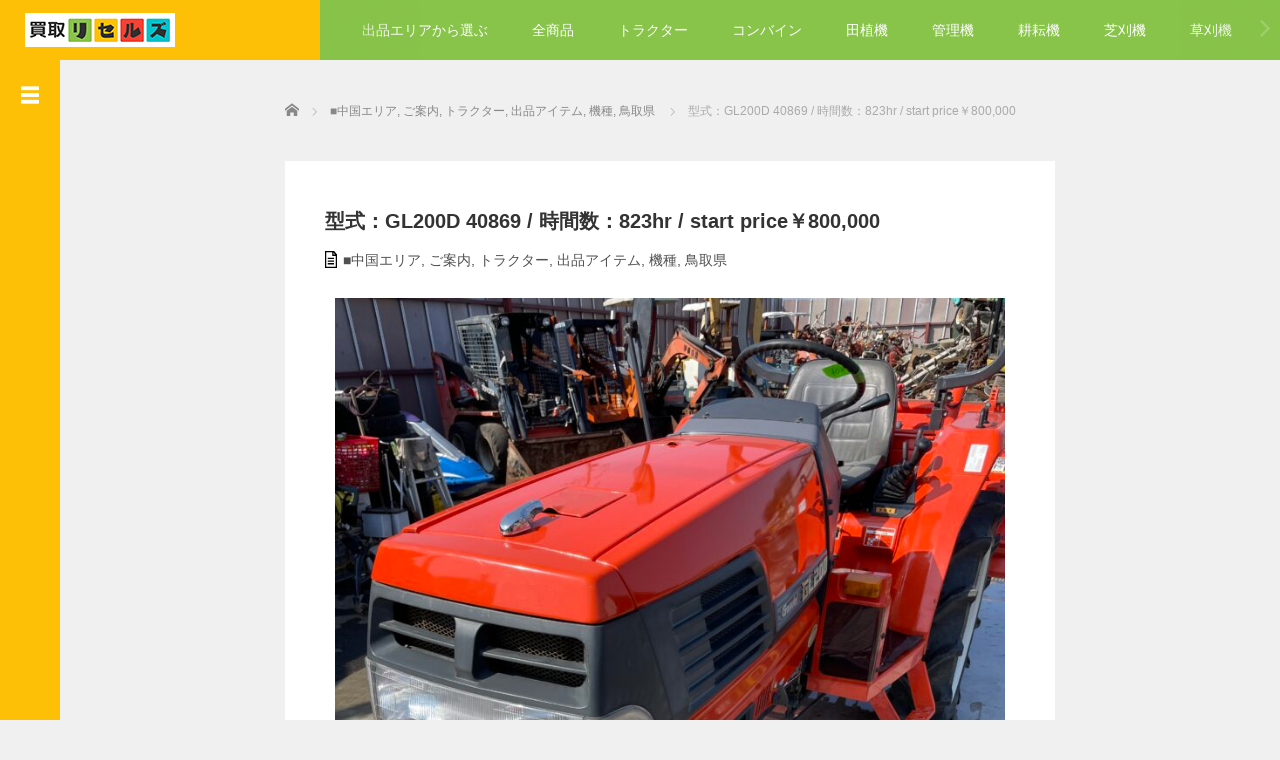

--- FILE ---
content_type: text/html; charset=UTF-8
request_url: https://auction.resells.jp/gl200d-2/
body_size: 14755
content:
<!DOCTYPE html>
<html lang="ja">
<head>
	<meta charset="UTF-8">
	<meta name="viewport" content="width=device-width, initial-scale=1.0">
	<meta http-equiv="X-UA-Compatible" content="IE=edge">

	<title>型式：GL200D 40869 / 時間数：823hr / start price￥800,000 | resells【リセルズ】</title>
	<meta name="description" content="【引渡場所】storage location鳥取県 /&amp;nbsp;tottori prefecture引渡場所鳥取県種　別トラクターメーカークボタ型式&amp;nbsp;GL200D時間数823hr...">
		<link rel="profile" href="https://gmpg.org/xfn/11">
	<link rel="pingback" href="https://auction.resells.jp/xmlrpc.php">

	<meta name='robots' content='max-image-preview:large' />
<link rel="alternate" type="application/rss+xml" title="resells【リセルズ】 &raquo; フィード" href="https://auction.resells.jp/feed/" />
<link rel="alternate" type="application/rss+xml" title="resells【リセルズ】 &raquo; コメントフィード" href="https://auction.resells.jp/comments/feed/" />
<link rel="alternate" type="application/rss+xml" title="resells【リセルズ】 &raquo; 型式：GL200D 40869 / 時間数：823hr / start price￥800,000 のコメントのフィード" href="https://auction.resells.jp/gl200d-2/feed/" />
<link rel="alternate" title="oEmbed (JSON)" type="application/json+oembed" href="https://auction.resells.jp/wp-json/oembed/1.0/embed?url=https%3A%2F%2Fauction.resells.jp%2Fgl200d-2%2F" />
<link rel="alternate" title="oEmbed (XML)" type="text/xml+oembed" href="https://auction.resells.jp/wp-json/oembed/1.0/embed?url=https%3A%2F%2Fauction.resells.jp%2Fgl200d-2%2F&#038;format=xml" />
<style id='wp-img-auto-sizes-contain-inline-css' type='text/css'>
img:is([sizes=auto i],[sizes^="auto," i]){contain-intrinsic-size:3000px 1500px}
/*# sourceURL=wp-img-auto-sizes-contain-inline-css */
</style>
<style id='wp-emoji-styles-inline-css' type='text/css'>

	img.wp-smiley, img.emoji {
		display: inline !important;
		border: none !important;
		box-shadow: none !important;
		height: 1em !important;
		width: 1em !important;
		margin: 0 0.07em !important;
		vertical-align: -0.1em !important;
		background: none !important;
		padding: 0 !important;
	}
/*# sourceURL=wp-emoji-styles-inline-css */
</style>
<link rel='stylesheet' id='wp-block-library-css' href='https://auction.resells.jp/wp-includes/css/dist/block-library/style.min.css' type='text/css' media='all' />
<style id='wp-block-group-inline-css' type='text/css'>
.wp-block-group{box-sizing:border-box}:where(.wp-block-group.wp-block-group-is-layout-constrained){position:relative}
/*# sourceURL=https://auction.resells.jp/wp-includes/blocks/group/style.min.css */
</style>
<style id='wp-block-paragraph-inline-css' type='text/css'>
.is-small-text{font-size:.875em}.is-regular-text{font-size:1em}.is-large-text{font-size:2.25em}.is-larger-text{font-size:3em}.has-drop-cap:not(:focus):first-letter{float:left;font-size:8.4em;font-style:normal;font-weight:100;line-height:.68;margin:.05em .1em 0 0;text-transform:uppercase}body.rtl .has-drop-cap:not(:focus):first-letter{float:none;margin-left:.1em}p.has-drop-cap.has-background{overflow:hidden}:root :where(p.has-background){padding:1.25em 2.375em}:where(p.has-text-color:not(.has-link-color)) a{color:inherit}p.has-text-align-left[style*="writing-mode:vertical-lr"],p.has-text-align-right[style*="writing-mode:vertical-rl"]{rotate:180deg}
/*# sourceURL=https://auction.resells.jp/wp-includes/blocks/paragraph/style.min.css */
</style>
<style id='global-styles-inline-css' type='text/css'>
:root{--wp--preset--aspect-ratio--square: 1;--wp--preset--aspect-ratio--4-3: 4/3;--wp--preset--aspect-ratio--3-4: 3/4;--wp--preset--aspect-ratio--3-2: 3/2;--wp--preset--aspect-ratio--2-3: 2/3;--wp--preset--aspect-ratio--16-9: 16/9;--wp--preset--aspect-ratio--9-16: 9/16;--wp--preset--color--black: #000000;--wp--preset--color--cyan-bluish-gray: #abb8c3;--wp--preset--color--white: #ffffff;--wp--preset--color--pale-pink: #f78da7;--wp--preset--color--vivid-red: #cf2e2e;--wp--preset--color--luminous-vivid-orange: #ff6900;--wp--preset--color--luminous-vivid-amber: #fcb900;--wp--preset--color--light-green-cyan: #7bdcb5;--wp--preset--color--vivid-green-cyan: #00d084;--wp--preset--color--pale-cyan-blue: #8ed1fc;--wp--preset--color--vivid-cyan-blue: #0693e3;--wp--preset--color--vivid-purple: #9b51e0;--wp--preset--gradient--vivid-cyan-blue-to-vivid-purple: linear-gradient(135deg,rgb(6,147,227) 0%,rgb(155,81,224) 100%);--wp--preset--gradient--light-green-cyan-to-vivid-green-cyan: linear-gradient(135deg,rgb(122,220,180) 0%,rgb(0,208,130) 100%);--wp--preset--gradient--luminous-vivid-amber-to-luminous-vivid-orange: linear-gradient(135deg,rgb(252,185,0) 0%,rgb(255,105,0) 100%);--wp--preset--gradient--luminous-vivid-orange-to-vivid-red: linear-gradient(135deg,rgb(255,105,0) 0%,rgb(207,46,46) 100%);--wp--preset--gradient--very-light-gray-to-cyan-bluish-gray: linear-gradient(135deg,rgb(238,238,238) 0%,rgb(169,184,195) 100%);--wp--preset--gradient--cool-to-warm-spectrum: linear-gradient(135deg,rgb(74,234,220) 0%,rgb(151,120,209) 20%,rgb(207,42,186) 40%,rgb(238,44,130) 60%,rgb(251,105,98) 80%,rgb(254,248,76) 100%);--wp--preset--gradient--blush-light-purple: linear-gradient(135deg,rgb(255,206,236) 0%,rgb(152,150,240) 100%);--wp--preset--gradient--blush-bordeaux: linear-gradient(135deg,rgb(254,205,165) 0%,rgb(254,45,45) 50%,rgb(107,0,62) 100%);--wp--preset--gradient--luminous-dusk: linear-gradient(135deg,rgb(255,203,112) 0%,rgb(199,81,192) 50%,rgb(65,88,208) 100%);--wp--preset--gradient--pale-ocean: linear-gradient(135deg,rgb(255,245,203) 0%,rgb(182,227,212) 50%,rgb(51,167,181) 100%);--wp--preset--gradient--electric-grass: linear-gradient(135deg,rgb(202,248,128) 0%,rgb(113,206,126) 100%);--wp--preset--gradient--midnight: linear-gradient(135deg,rgb(2,3,129) 0%,rgb(40,116,252) 100%);--wp--preset--font-size--small: 13px;--wp--preset--font-size--medium: 20px;--wp--preset--font-size--large: 36px;--wp--preset--font-size--x-large: 42px;--wp--preset--spacing--20: 0.44rem;--wp--preset--spacing--30: 0.67rem;--wp--preset--spacing--40: 1rem;--wp--preset--spacing--50: 1.5rem;--wp--preset--spacing--60: 2.25rem;--wp--preset--spacing--70: 3.38rem;--wp--preset--spacing--80: 5.06rem;--wp--preset--shadow--natural: 6px 6px 9px rgba(0, 0, 0, 0.2);--wp--preset--shadow--deep: 12px 12px 50px rgba(0, 0, 0, 0.4);--wp--preset--shadow--sharp: 6px 6px 0px rgba(0, 0, 0, 0.2);--wp--preset--shadow--outlined: 6px 6px 0px -3px rgb(255, 255, 255), 6px 6px rgb(0, 0, 0);--wp--preset--shadow--crisp: 6px 6px 0px rgb(0, 0, 0);}:where(.is-layout-flex){gap: 0.5em;}:where(.is-layout-grid){gap: 0.5em;}body .is-layout-flex{display: flex;}.is-layout-flex{flex-wrap: wrap;align-items: center;}.is-layout-flex > :is(*, div){margin: 0;}body .is-layout-grid{display: grid;}.is-layout-grid > :is(*, div){margin: 0;}:where(.wp-block-columns.is-layout-flex){gap: 2em;}:where(.wp-block-columns.is-layout-grid){gap: 2em;}:where(.wp-block-post-template.is-layout-flex){gap: 1.25em;}:where(.wp-block-post-template.is-layout-grid){gap: 1.25em;}.has-black-color{color: var(--wp--preset--color--black) !important;}.has-cyan-bluish-gray-color{color: var(--wp--preset--color--cyan-bluish-gray) !important;}.has-white-color{color: var(--wp--preset--color--white) !important;}.has-pale-pink-color{color: var(--wp--preset--color--pale-pink) !important;}.has-vivid-red-color{color: var(--wp--preset--color--vivid-red) !important;}.has-luminous-vivid-orange-color{color: var(--wp--preset--color--luminous-vivid-orange) !important;}.has-luminous-vivid-amber-color{color: var(--wp--preset--color--luminous-vivid-amber) !important;}.has-light-green-cyan-color{color: var(--wp--preset--color--light-green-cyan) !important;}.has-vivid-green-cyan-color{color: var(--wp--preset--color--vivid-green-cyan) !important;}.has-pale-cyan-blue-color{color: var(--wp--preset--color--pale-cyan-blue) !important;}.has-vivid-cyan-blue-color{color: var(--wp--preset--color--vivid-cyan-blue) !important;}.has-vivid-purple-color{color: var(--wp--preset--color--vivid-purple) !important;}.has-black-background-color{background-color: var(--wp--preset--color--black) !important;}.has-cyan-bluish-gray-background-color{background-color: var(--wp--preset--color--cyan-bluish-gray) !important;}.has-white-background-color{background-color: var(--wp--preset--color--white) !important;}.has-pale-pink-background-color{background-color: var(--wp--preset--color--pale-pink) !important;}.has-vivid-red-background-color{background-color: var(--wp--preset--color--vivid-red) !important;}.has-luminous-vivid-orange-background-color{background-color: var(--wp--preset--color--luminous-vivid-orange) !important;}.has-luminous-vivid-amber-background-color{background-color: var(--wp--preset--color--luminous-vivid-amber) !important;}.has-light-green-cyan-background-color{background-color: var(--wp--preset--color--light-green-cyan) !important;}.has-vivid-green-cyan-background-color{background-color: var(--wp--preset--color--vivid-green-cyan) !important;}.has-pale-cyan-blue-background-color{background-color: var(--wp--preset--color--pale-cyan-blue) !important;}.has-vivid-cyan-blue-background-color{background-color: var(--wp--preset--color--vivid-cyan-blue) !important;}.has-vivid-purple-background-color{background-color: var(--wp--preset--color--vivid-purple) !important;}.has-black-border-color{border-color: var(--wp--preset--color--black) !important;}.has-cyan-bluish-gray-border-color{border-color: var(--wp--preset--color--cyan-bluish-gray) !important;}.has-white-border-color{border-color: var(--wp--preset--color--white) !important;}.has-pale-pink-border-color{border-color: var(--wp--preset--color--pale-pink) !important;}.has-vivid-red-border-color{border-color: var(--wp--preset--color--vivid-red) !important;}.has-luminous-vivid-orange-border-color{border-color: var(--wp--preset--color--luminous-vivid-orange) !important;}.has-luminous-vivid-amber-border-color{border-color: var(--wp--preset--color--luminous-vivid-amber) !important;}.has-light-green-cyan-border-color{border-color: var(--wp--preset--color--light-green-cyan) !important;}.has-vivid-green-cyan-border-color{border-color: var(--wp--preset--color--vivid-green-cyan) !important;}.has-pale-cyan-blue-border-color{border-color: var(--wp--preset--color--pale-cyan-blue) !important;}.has-vivid-cyan-blue-border-color{border-color: var(--wp--preset--color--vivid-cyan-blue) !important;}.has-vivid-purple-border-color{border-color: var(--wp--preset--color--vivid-purple) !important;}.has-vivid-cyan-blue-to-vivid-purple-gradient-background{background: var(--wp--preset--gradient--vivid-cyan-blue-to-vivid-purple) !important;}.has-light-green-cyan-to-vivid-green-cyan-gradient-background{background: var(--wp--preset--gradient--light-green-cyan-to-vivid-green-cyan) !important;}.has-luminous-vivid-amber-to-luminous-vivid-orange-gradient-background{background: var(--wp--preset--gradient--luminous-vivid-amber-to-luminous-vivid-orange) !important;}.has-luminous-vivid-orange-to-vivid-red-gradient-background{background: var(--wp--preset--gradient--luminous-vivid-orange-to-vivid-red) !important;}.has-very-light-gray-to-cyan-bluish-gray-gradient-background{background: var(--wp--preset--gradient--very-light-gray-to-cyan-bluish-gray) !important;}.has-cool-to-warm-spectrum-gradient-background{background: var(--wp--preset--gradient--cool-to-warm-spectrum) !important;}.has-blush-light-purple-gradient-background{background: var(--wp--preset--gradient--blush-light-purple) !important;}.has-blush-bordeaux-gradient-background{background: var(--wp--preset--gradient--blush-bordeaux) !important;}.has-luminous-dusk-gradient-background{background: var(--wp--preset--gradient--luminous-dusk) !important;}.has-pale-ocean-gradient-background{background: var(--wp--preset--gradient--pale-ocean) !important;}.has-electric-grass-gradient-background{background: var(--wp--preset--gradient--electric-grass) !important;}.has-midnight-gradient-background{background: var(--wp--preset--gradient--midnight) !important;}.has-small-font-size{font-size: var(--wp--preset--font-size--small) !important;}.has-medium-font-size{font-size: var(--wp--preset--font-size--medium) !important;}.has-large-font-size{font-size: var(--wp--preset--font-size--large) !important;}.has-x-large-font-size{font-size: var(--wp--preset--font-size--x-large) !important;}
/*# sourceURL=global-styles-inline-css */
</style>

<style id='classic-theme-styles-inline-css' type='text/css'>
/*! This file is auto-generated */
.wp-block-button__link{color:#fff;background-color:#32373c;border-radius:9999px;box-shadow:none;text-decoration:none;padding:calc(.667em + 2px) calc(1.333em + 2px);font-size:1.125em}.wp-block-file__button{background:#32373c;color:#fff;text-decoration:none}
/*# sourceURL=/wp-includes/css/classic-themes.min.css */
</style>
<link rel='stylesheet' id='contact-form-7-css' href='https://auction.resells.jp/wp-content/plugins/contact-form-7/includes/css/styles.css?ver=5.4.2' type='text/css' media='all' />
<link rel='stylesheet' id='hfe-style-css' href='https://auction.resells.jp/wp-content/plugins/header-footer-elementor/assets/css/header-footer-elementor.css?ver=1.6.7' type='text/css' media='all' />
<link rel='stylesheet' id='elementor-icons-css' href='https://auction.resells.jp/wp-content/plugins/elementor/assets/lib/eicons/css/elementor-icons.min.css?ver=5.12.0' type='text/css' media='all' />
<link rel='stylesheet' id='elementor-frontend-css' href='https://auction.resells.jp/wp-content/plugins/elementor/assets/css/frontend.min.css?ver=3.4.4' type='text/css' media='all' />
<style id='elementor-frontend-inline-css' type='text/css'>
@font-face{font-family:eicons;src:url(https://auction.resells.jp/wp-content/plugins/elementor/assets/lib/eicons/fonts/eicons.eot?5.10.0);src:url(https://auction.resells.jp/wp-content/plugins/elementor/assets/lib/eicons/fonts/eicons.eot?5.10.0#iefix) format("embedded-opentype"),url(https://auction.resells.jp/wp-content/plugins/elementor/assets/lib/eicons/fonts/eicons.woff2?5.10.0) format("woff2"),url(https://auction.resells.jp/wp-content/plugins/elementor/assets/lib/eicons/fonts/eicons.woff?5.10.0) format("woff"),url(https://auction.resells.jp/wp-content/plugins/elementor/assets/lib/eicons/fonts/eicons.ttf?5.10.0) format("truetype"),url(https://auction.resells.jp/wp-content/plugins/elementor/assets/lib/eicons/fonts/eicons.svg?5.10.0#eicon) format("svg");font-weight:400;font-style:normal}
/*# sourceURL=elementor-frontend-inline-css */
</style>
<link rel='stylesheet' id='elementor-post-14-css' href='https://auction.resells.jp/wp-content/uploads/elementor/css/post-14.css?ver=1631789783' type='text/css' media='all' />
<link rel='stylesheet' id='elementor-global-css' href='https://auction.resells.jp/wp-content/uploads/elementor/css/global.css?ver=1631789853' type='text/css' media='all' />
<link rel='stylesheet' id='elementor-post-8739-css' href='https://auction.resells.jp/wp-content/uploads/elementor/css/post-8739.css?ver=1680685727' type='text/css' media='all' />
<link rel='stylesheet' id='hfe-widgets-style-css' href='https://auction.resells.jp/wp-content/plugins/header-footer-elementor/inc/widgets-css/frontend.css?ver=1.6.7' type='text/css' media='all' />
<link rel='stylesheet' id='_tk-bootstrap-wp-css' href='https://auction.resells.jp/wp-content/themes/focus_tcd030/includes/css/bootstrap-wp.css' type='text/css' media='all' />
<link rel='stylesheet' id='_tk-bootstrap-css' href='https://auction.resells.jp/wp-content/themes/focus_tcd030/includes/resources/bootstrap/css/bootstrap.min.css' type='text/css' media='all' />
<link rel='stylesheet' id='_tk-font-awesome-css' href='https://auction.resells.jp/wp-content/themes/focus_tcd030/includes/css/font-awesome.min.css?ver=4.1.0' type='text/css' media='all' />
<link rel='stylesheet' id='_tk-style-css' href='https://auction.resells.jp/wp-content/themes/focus_child/style.css' type='text/css' media='all' />
<link rel='stylesheet' id='google-fonts-1-css' href='https://fonts.googleapis.com/css?family=Roboto:100,100italic,200,200italic,300,300italic,400,400italic,500,500italic,600,600italic,700,700italic,800,800italic,900,900italic%7CRoboto+Slab:100,100italic,200,200italic,300,300italic,400,400italic,500,500italic,600,600italic,700,700italic,800,800italic,900,900italic&#038;display=auto' type='text/css' media='all' />
<script type="text/javascript" src="https://auction.resells.jp/wp-includes/js/jquery/jquery.min.js?ver=3.7.1" id="jquery-core-js"></script>
<script type="text/javascript" src="https://auction.resells.jp/wp-includes/js/jquery/jquery-migrate.min.js?ver=3.4.1" id="jquery-migrate-js"></script>
<script type="text/javascript" src="https://auction.resells.jp/wp-content/themes/focus_tcd030/includes/resources/bootstrap/js/bootstrap.min.js?ver=6.9" id="_tk-bootstrapjs-js"></script>
<script type="text/javascript" src="https://auction.resells.jp/wp-content/themes/focus_tcd030/includes/js/bootstrap-wp.js?ver=6.9" id="_tk-bootstrapwp-js"></script>
<link rel="https://api.w.org/" href="https://auction.resells.jp/wp-json/" /><link rel="alternate" title="JSON" type="application/json" href="https://auction.resells.jp/wp-json/wp/v2/posts/8739" /><link rel="canonical" href="https://auction.resells.jp/gl200d-2/" />
<link rel='shortlink' href='https://auction.resells.jp/?p=8739' />
	<link rel="stylesheet" href="https://auction.resells.jp/wp-content/themes/focus_tcd030/focus.css?ver=" type="text/css" />
	<link rel="stylesheet" href="//maxcdn.bootstrapcdn.com/font-awesome/4.3.0/css/font-awesome.min.css">
	<script src="https://cdnjs.cloudflare.com/ajax/libs/jquery-easing/1.4.1/jquery.easing.min.js"></script>

		<script type="text/javascript" src="https://auction.resells.jp/wp-content/themes/focus_tcd030/js/jscript.js"></script>
	<script src="https://auction.resells.jp/wp-content/themes/focus_tcd030/js/comment.js?ver="></script>
	<link rel="stylesheet" href="https://auction.resells.jp/wp-content/themes/focus_tcd030/comment-style.css" type="text/css" />

	<style type="text/css">
		body{
			font-size: 14px;
		}

		#logo_image #logo{
			text-align: 		}

		.mCSB_scrollTools .mCSB_draggerRail{
			background-color: rgb(100,100,100);
		}

		.mCSB_scrollTools .mCSB_dragger .mCSB_dragger_bar{
			background-color: #444444;
		}

		#sidebar, .social-wrap, .logo-wrap, .article-time{
			background-color:#FEC006;
		}

		#navbar{
			background:#88C34A;
		}

		.navbar-shadow-right{
			box-shadow: inset -40px 0 40px -7px #88C34A;
		}

		.navbar-shadow-left{
			box-shadow: inset 40px 0 40px -7px #88C34A;
		}

		.post-links div{
			background-color:#88C34A;
			color:white;
		}


		.post-links div:hover{
			background-color:#222222;
			color:white;
		}

		.tile .read-more:hover{
			background:#FEC006;
		}

		.tile .read-more{
			background:#88C34A;
		}

		ul.nav li a:hover{
			background:transparent;
			color:#FEC006;
		}

			@-webkit-keyframes shine {
				100% {
					left: 125%;
				}
			}
			@keyframes shine {
				100% {
					left: 125%;
				}
			}

		.hover-tile{
			border-radius:0px;

			
					}

		#related_posts .hover-tile {
				-ms-transform: translate(0px, 0px);
				-webkit-transform: translate(0px, 0px);
				transform: translate(0px, 0px);
				-ms-transform: scale(1, 1);
				-webkit-transform: scale(1, 1);
				transform: scale(1, 1);
		}

					.hover-tile .img-wrap{
				position: relative;
				overflow:hidden;

			  -moz-transition:    all .75s;
			  -webkit-transition: all .75s;
			  -o-transition:      all .75s;
			  -ms-transition:     all .75s;
			  transition:         all .75s;
			}

			.hover-tile .img-wrap:hover{
				filter: grayscale(100%);
				-webkit-filter: grayscale(100%);
			}

			.hover-tile .img-wrap::before{
				position: absolute;
				top: 0;
				left: -75%;
				z-index: 2;
				display: block;
				content: '';
				width: 50%;
				height: 100%;
				background: -webkit-linear-gradient(left, rgba(255,255,255,0) 0%, rgba(255,255,255,.3) 100%);
				background: linear-gradient(to right, rgba(255,255,255,0) 0%, rgba(255,255,255,.3) 100%);
				-webkit-transform: skewX(-25deg);
				transform: skewX(-25deg);
			}

			.hover-tile .img-wrap:hover::before{
				-webkit-animation: shine .75s;
				animation: shine .75s;
			}
		
		
		







			.example-image-1 div{
				position: relative;
				overflow:hidden;

			  -moz-transition:    all .75s;
			  -webkit-transition: all .75s;
			  -o-transition:      all .75s;
			  -ms-transition:     all .75s;
			  transition:         all .75s;
			}

			.example-image-1 div::before{
				filter: grayscale(100%);
				-webkit-filter: grayscale(100%);
			}

			.example-image-1 div:hover::before{
				position: absolute;
				top: 0;
				left: -75%;
				z-index: 2;
				display: block;
				content: '';
				width: 50%;
				height: 100%;
				background: -webkit-linear-gradient(left, rgba(255,255,255,0) 0%, rgba(255,255,255,.3) 100%);
				background: linear-gradient(to right, rgba(255,255,255,0) 0%, rgba(255,255,255,.3) 100%);
				-webkit-transform: skewX(-25deg);
				transform: skewX(-25deg);
			}

			.example-image-2 img {
			  -moz-transition:    all .75s;
			  -webkit-transition: all .75s;
			  -o-transition:      all .75s;
			  -ms-transition:     all .75s;
			  transition:         all .75s;
			}
			.example-image-2 img:hover {
				opacity: 0.6;
			}

			.example-image-3 img:hover{
				-ms-transform: scale(1.3, 1.3);
				-webkit-transform: scale(1.3, 1.3);
				transform: scale(1.3, 1.3);
			}








		.show-tile{
			opacity: 1 !important;

			-ms-transform: none;
			-webkit-transform: none;
			transform: none;
		}



	</style>
		
<link rel='stylesheet' id='e-animations-css' href='https://auction.resells.jp/wp-content/plugins/elementor/assets/lib/animations/animations.min.css?ver=3.4.4' type='text/css' media='all' />
</head>

<body data-rsssl=1 class="wp-singular post-template-default single single-post postid-8739 single-format-standard wp-theme-focus_tcd030 wp-child-theme-focus_child ehf-template-focus_tcd030 ehf-stylesheet-focus_child elementor-default elementor-kit-14 elementor-page elementor-page-8739">
	
<header id="masthead" class="site-header" role="banner">
	<div class="container-fluid">
		<div class="row navbar-wrap">
				<div id="logo-wrap" class="col-sm-3 text-center logo-wrap">
					<div id='logo_image'>
<div id="logo" style="top:0px; left:0px;"><a href=" https://auction.resells.jp/" title="resells【リセルズ】" data-label="resells【リセルズ】"><img src="https://auction.resells.jp/wp-content/uploads/tcd-w/logo.jpg?1769027330" alt="resells【リセルズ】" title="resells【リセルズ】" /></a></div>
</div>
				</div>
			<div class="col-sm-9 menu-wrap">
				<div id="navbar" class="navbar">
					<!-- The WordPress Menu goes here -->
					<div class="menu-menu-1-container"><ul id="main-menu" class="nav navbar-nav"><li id="menu-item-622" class="menu-item menu-item-type-post_type menu-item-object-page menu-item-622"><a href="https://auction.resells.jp/area/">出品エリアから選ぶ</a></li>
<li id="menu-item-602" class="menu-item menu-item-type-custom menu-item-object-custom menu-item-home menu-item-602"><a href="https://auction.resells.jp/">全商品</a></li>
<li id="menu-item-601" class="menu-item menu-item-type-custom menu-item-object-custom menu-item-601"><a href="https://auction.resells.jp/category/kisyu/tractor/">トラクター</a></li>
<li id="menu-item-604" class="menu-item menu-item-type-custom menu-item-object-custom menu-item-604"><a href="https://auction.resells.jp/category/kisyu/combine/">コンバイン</a></li>
<li id="menu-item-606" class="menu-item menu-item-type-custom menu-item-object-custom menu-item-606"><a href="https://auction.resells.jp/category/kisyu/transplanter/">田植機</a></li>
<li id="menu-item-605" class="menu-item menu-item-type-custom menu-item-object-custom menu-item-605"><a href="https://auction.resells.jp/category/kisyu/machine/">管理機</a></li>
<li id="menu-item-607" class="menu-item menu-item-type-custom menu-item-object-custom menu-item-607"><a href="https://auction.resells.jp/category/kisyu/cultivator/">耕耘機</a></li>
<li id="menu-item-608" class="menu-item menu-item-type-custom menu-item-object-custom menu-item-608"><a href="https://auction.resells.jp/category/kisyu/lawn/">芝刈機</a></li>
<li id="menu-item-609" class="menu-item menu-item-type-custom menu-item-object-custom menu-item-609"><a href="https://auction.resells.jp/category/kisyu/mower/">草刈機</a></li>
<li id="menu-item-610" class="menu-item menu-item-type-custom menu-item-object-custom menu-item-610"><a href="https://auction.resells.jp/category/kisyu/carrier/">運搬機</a></li>
<li id="menu-item-611" class="menu-item menu-item-type-custom menu-item-object-custom menu-item-611"><a href="https://auction.resells.jp/category/kisyu/other/">その他</a></li>
<li id="menu-item-829" class="menu-item menu-item-type-taxonomy menu-item-object-category menu-item-829"><a href="https://auction.resells.jp/category/sold/">取引実績</a></li>
</ul></div>					<div class="navbar-shadow-right"></div>
					<div class="navbar-shadow-left"></div>

					<div id="arrow-right" class="arrow-right">
						<a href="#"><span class="fa fa-angle-right"></span></a>
					</div>

					<div id="arrow-left" style="display:none" class="arrow-left">
						<a href="#"><span class="fa fa-angle-left"></span></a>
					</div>
				</div><!-- .navbar -->

			</div>
		</div>
	</div><!-- .container -->
</header><!-- #masthead -->


<div id="sidebar">

  <div class="social-wrap">
    <div id="open-left-menu" class="social-button" style="padding-top:20px; margin-top:0px"><img src="https://auction.resells.jp/wp-content/themes/focus_tcd030/images/menu.png" style='height:24px; padding-top:6px;' /></div>
    <div id="close-left-menu" class="social-button" style="display:none"><img src="https://auction.resells.jp/wp-content/themes/focus_tcd030/images/cross.png" style='height:24px; padding-top:6px;' /></div>

    
    
    
      </div>

  <div class="widget-wrap">
    <aside id="block-3" class="widget widget_block">
<div class="wp-block-group"><div class="wp-block-group__inner-container is-layout-flow wp-block-group-is-layout-flow">
<p></p>



<p> ●業者会員様入会特典 </p>
</div></div>
</aside><aside id="block-4" class="widget widget_block">
<div class="wp-block-group"><div class="wp-block-group__inner-container is-layout-flow wp-block-group-is-layout-flow">
<p>●業者会員様加盟申請フォーム</p>
</div></div>
</aside><aside id="block-5" class="widget widget_block">
<div class="wp-block-group"><div class="wp-block-group__inner-container is-layout-flow wp-block-group-is-layout-flow">
<p>●業者会員申請フォーム</p>
</div></div>
</aside><aside id="block-6" class="widget widget_block">
<div class="wp-block-group"><div class="wp-block-group__inner-container is-layout-flow wp-block-group-is-layout-flow">
<p></p>
</div></div>
</aside>    <div style="height:40px"></div>
  </div>

</div>
<div class="main-content">
	<div class="container-fluid">
		<div class="row">
			<div id="main-content-outer" class="col-xs-12 no-padding">
				
<ul id="bread_crumb" class="clearfix" itemscope itemtype="http://schema.org/BreadcrumbList">
 <li itemprop="itemListElement" itemscope itemtype="http://schema.org/ListItem" class="home"><a itemprop="item" href="https://auction.resells.jp/"><span itemprop="name">Home</span></a><meta itemprop="position" content="1"></li>

 <li itemprop="itemListElement" itemscope itemtype="http://schema.org/ListItem">
    <a itemprop="item" href="https://auction.resells.jp/category/chugoku/"><span itemprop="name">■中国エリア</span>,</a>
      <a itemprop="item" href="https://auction.resells.jp/category/information/"><span itemprop="name">ご案内</span>,</a>
      <a itemprop="item" href="https://auction.resells.jp/category/kisyu/tractor/"><span itemprop="name">トラクター</span>,</a>
      <a itemprop="item" href="https://auction.resells.jp/category/item/"><span itemprop="name">出品アイテム</span>,</a>
      <a itemprop="item" href="https://auction.resells.jp/category/kisyu/"><span itemprop="name">機種</span>,</a>
      <a itemprop="item" href="https://auction.resells.jp/category/chugoku/tottori/"><span itemprop="name">鳥取県</span></a>
     <meta itemprop="position" content="2"></li>
 <li itemprop="itemListElement" itemscope itemtype="http://schema.org/ListItem" class="last"><span itemprop="name">型式：GL200D 40869 / 時間数：823hr / start price￥800,000</span><meta itemprop="position" content="3"></li>

</ul>

				<div id="content">

	
<article id="post-8739" class="tile tile-main">
	<div class="entry-content">

		<div class="entry-content-thumbnail">
						<!-- <div class="has-background" style="height:422px; width:100%; background-image:url()"></div> -->
					</div>

		<div class="entry-content-inner">
			<h2 class="page-title" style="margin-top:35px !important; line-height:30px">型式：GL200D 40869 / 時間数：823hr / start price￥800,000</h2>
													<p class="categories-list"><img style="vertical-align:-3px; margin-right:6px;" src="https://auction.resells.jp/wp-content/themes/focus_tcd030/images/document-icon.png" /><a href="https://auction.resells.jp/category/chugoku/" rel="category tag">■中国エリア</a>, <a href="https://auction.resells.jp/category/information/" rel="category tag">ご案内</a>, <a href="https://auction.resells.jp/category/kisyu/tractor/" rel="category tag">トラクター</a>, <a href="https://auction.resells.jp/category/item/" rel="category tag">出品アイテム</a>, <a href="https://auction.resells.jp/category/kisyu/" rel="category tag">機種</a>, <a href="https://auction.resells.jp/category/chugoku/tottori/" rel="category tag">鳥取県</a></p>

							 <!-- sns button top -->
				 				 <!-- /sns button top -->
										
					<div data-elementor-type="wp-post" data-elementor-id="8739" class="elementor elementor-8739" data-elementor-settings="[]">
							<div class="elementor-section-wrap">
							<section class="elementor-section elementor-top-section elementor-element elementor-element-f94b6dd elementor-section-boxed elementor-section-height-default elementor-section-height-default" data-id="f94b6dd" data-element_type="section">
						<div class="elementor-container elementor-column-gap-default">
					<div class="elementor-column elementor-col-100 elementor-top-column elementor-element elementor-element-be320d1" data-id="be320d1" data-element_type="column">
			<div class="elementor-widget-wrap elementor-element-populated">
								<div class="elementor-element elementor-element-178582a elementor-widget elementor-widget-image" data-id="178582a" data-element_type="widget" data-widget_type="image.default">
				<div class="elementor-widget-container">
															<img fetchpriority="high" decoding="async" width="750" height="1000" src="https://auction.resells.jp/wp-content/uploads/2023/04/IMG_3775-768x1024.jpg" class="attachment-large size-large" alt="" srcset="https://auction.resells.jp/wp-content/uploads/2023/04/IMG_3775-768x1024.jpg 768w, https://auction.resells.jp/wp-content/uploads/2023/04/IMG_3775-225x300.jpg 225w, https://auction.resells.jp/wp-content/uploads/2023/04/IMG_3775-1152x1536.jpg 1152w, https://auction.resells.jp/wp-content/uploads/2023/04/IMG_3775-1536x2048.jpg 1536w, https://auction.resells.jp/wp-content/uploads/2023/04/IMG_3775-scaled.jpg 1920w" sizes="(max-width: 750px) 100vw, 750px" />															</div>
				</div>
					</div>
		</div>
							</div>
		</section>
				<section class="elementor-section elementor-top-section elementor-element elementor-element-3aed782 elementor-section-boxed elementor-section-height-default elementor-section-height-default" data-id="3aed782" data-element_type="section">
						<div class="elementor-container elementor-column-gap-default">
					<div class="elementor-column elementor-col-100 elementor-top-column elementor-element elementor-element-98688b8" data-id="98688b8" data-element_type="column">
			<div class="elementor-widget-wrap elementor-element-populated">
									</div>
		</div>
							</div>
		</section>
				<section class="elementor-section elementor-top-section elementor-element elementor-element-e287ecf elementor-section-boxed elementor-section-height-default elementor-section-height-default" data-id="e287ecf" data-element_type="section">
						<div class="elementor-container elementor-column-gap-default">
					<div class="elementor-column elementor-col-50 elementor-top-column elementor-element elementor-element-1ffa1d1" data-id="1ffa1d1" data-element_type="column">
			<div class="elementor-widget-wrap elementor-element-populated">
								<div class="elementor-element elementor-element-d7a325f elementor-widget elementor-widget-text-editor" data-id="d7a325f" data-element_type="widget" data-widget_type="text-editor.default">
				<div class="elementor-widget-container">
							<p><span style="color: #808080;"><strong>【引渡場所】storage location</strong></span></p><p><span style="color: #808080;"><strong>鳥取県 / </strong></span><span style="color: #808080;"><strong>tottori prefecture</strong></span></p>						</div>
				</div>
				<div class="elementor-element elementor-element-055a4d6 elementor-widget elementor-widget-text-editor" data-id="055a4d6" data-element_type="widget" data-widget_type="text-editor.default">
				<div class="elementor-widget-container">
							<table style="height: 334px;" summary="会社概要の詳細です" width="224"><tbody><tr><th>引渡場所</th><td>鳥取県</td></tr><tr><th>種　別</th><td><div>トラクター</div></td></tr><tr><th>メーカー</th><td>クボタ</td></tr><tr><th>型式</th><td> GL200D</td></tr><tr><th>時間数</th><td>823hr</td></tr><tr><th>駆動</th><td>4WD</td></tr><tr><th>状態</th><td> 実働</td></tr><tr><th>最終使用</th><td>1年未満</td></tr></tbody></table>						</div>
				</div>
					</div>
		</div>
				<div class="elementor-column elementor-col-50 elementor-top-column elementor-element elementor-element-00417bf" data-id="00417bf" data-element_type="column">
			<div class="elementor-widget-wrap elementor-element-populated">
								<div class="elementor-element elementor-element-9377267 elementor-widget elementor-widget-text-editor" data-id="9377267" data-element_type="widget" data-widget_type="text-editor.default">
				<div class="elementor-widget-container">
							<p><span style="color: #808080;"><strong>【査定評価】assessment</strong></span></p><p><span style="color: #808080;">＊メ ー カ ー （Maker）KUBOTA</span></p><p><span style="color: #808080;">＊型　   　式  （Model）GL200D</span></p><p><span style="color: #808080;"><span style="caret-color: #808080;">＊機 械 番 号（serial number）40869</span></span></p><p><span style="color: #808080;">＊馬  力（Horsepower）20ps</span></p><p><span style="color: #808080;">＊時   間   数   （Hours）823hr</span></p><p><span style="color: #808080;">＊駆          動    （Drive）4wd</span></p><p><span style="caret-color: #808080; color: #808080;">＊パワーステアリング（PS) ○</span><span style="color: #808080;"><br /></span></p><p><span style="color: #808080;">＊装    備（Equipment）倍速、オート耕うん、バックアップ、AD、パワステ、クリープ</span></p><p><span style="color: #808080;">＊備　   考 （Remarks）-</span></p><p>＊ロータリー（ rotary）with rotary</p><p>＊動作状態（ Condition) good condition</p>						</div>
				</div>
					</div>
		</div>
							</div>
		</section>
						</div>
					</div>
					
						<div id="auction_box">
				【こちらの入札は締め切られました】
			</div>

			

				 <!-- sns button bottom -->
				 				 <!-- /sns button bottom -->

				<nav role="navigation" id="nav-below" class="post-navigation">
		<h1 class="screen-reader-text">Post navigation</h1>
		<!-- <ul class="pager"> -->
		<div class="row">

		
			<div class="no-padding post-links col-xs-6 text-right"><a href="https://auction.resells.jp/l1-195d/" rel="prev"><div><span class="fa fa-angle-left"></span>&nbsp;&nbsp;前の記事</div></a></div>			<div class='col-xs-6'></div>			<div class="no-padding post-links col-xs-6"><a href="https://auction.resells.jp/l2002d-2/" rel="next"><div>次の記事&nbsp;&nbsp;<span class="fa fa-angle-right"></span></div></a></div>
		
		</div>
		<!-- </ul> -->
	</nav><!-- #nav-below -->
			</div>

		<div class="row" style="padding-left:15px; padding-right:15px; margin-top:20px">
									</div>


		
			<div id="related_posts" class="tile-hover" style="background:rgb(241,241,241); border:15px solid white; margin-top:40px">
				<div class="info-tile-title">関連記事</div>
				<div class="row hover-tile" style="padding:15px 20px 15px 20px">
											<div class="col-sm-4 related_post">
							<a href="https://auction.resells.jp/b-10/">
								<div class="row">

																			<div class="col-xs-6 image-effect">
											<div class="img-wrap" style="overflow:hidden">
												<img width="400" height="400" src="https://auction.resells.jp/wp-content/uploads/2024/02/IMG_1608-400x400.jpg" class="attachment-square-large size-square-large wp-post-image" alt="" decoding="async" srcset="https://auction.resells.jp/wp-content/uploads/2024/02/IMG_1608-400x400.jpg 400w, https://auction.resells.jp/wp-content/uploads/2024/02/IMG_1608-150x150.jpg 150w, https://auction.resells.jp/wp-content/uploads/2024/02/IMG_1608-100x100.jpg 100w, https://auction.resells.jp/wp-content/uploads/2024/02/IMG_1608-120x120.jpg 120w" sizes="(max-width: 400px) 100vw, 400px" />											</div>
										</div>
									
									<div class="col-xs-6 no-padding-left" style="color:rgb(100,100,100)">
										<span class="underline-hover" style="font-size:12px;">型式：B-10 71361 / 時間数：000hr…</span>
									</div>

								</div>
							</a>
						</div>
											<div class="col-sm-4 related_post">
							<a href="https://auction.resells.jp/rs20d/">
								<div class="row">

																			<div class="col-xs-6 image-effect">
											<div class="img-wrap" style="overflow:hidden">
												<img width="400" height="400" src="https://auction.resells.jp/wp-content/uploads/2023/07/607000-400x400.png" class="attachment-square-large size-square-large wp-post-image" alt="" decoding="async" srcset="https://auction.resells.jp/wp-content/uploads/2023/07/607000-400x400.png 400w, https://auction.resells.jp/wp-content/uploads/2023/07/607000-300x300.png 300w, https://auction.resells.jp/wp-content/uploads/2023/07/607000-1024x1024.png 1024w, https://auction.resells.jp/wp-content/uploads/2023/07/607000-150x150.png 150w, https://auction.resells.jp/wp-content/uploads/2023/07/607000-768x768.png 768w, https://auction.resells.jp/wp-content/uploads/2023/07/607000-100x100.png 100w, https://auction.resells.jp/wp-content/uploads/2023/07/607000-120x120.png 120w, https://auction.resells.jp/wp-content/uploads/2023/07/607000.png 1080w" sizes="(max-width: 400px) 100vw, 400px" />											</div>
										</div>
									
									<div class="col-xs-6 no-padding-left" style="color:rgb(100,100,100)">
										<span class="underline-hover" style="font-size:12px;">型式：RS30D 05406 / 時間数：1704…</span>
									</div>

								</div>
							</a>
						</div>
											<div class="col-sm-4 related_post">
							<a href="https://auction.resells.jp/x20d-3/">
								<div class="row">

																			<div class="col-xs-6 image-effect">
											<div class="img-wrap" style="overflow:hidden">
												<img width="400" height="400" src="https://auction.resells.jp/wp-content/uploads/2023/07/480000-2-400x400.png" class="attachment-square-large size-square-large wp-post-image" alt="" decoding="async" loading="lazy" srcset="https://auction.resells.jp/wp-content/uploads/2023/07/480000-2-400x400.png 400w, https://auction.resells.jp/wp-content/uploads/2023/07/480000-2-300x300.png 300w, https://auction.resells.jp/wp-content/uploads/2023/07/480000-2-1024x1024.png 1024w, https://auction.resells.jp/wp-content/uploads/2023/07/480000-2-150x150.png 150w, https://auction.resells.jp/wp-content/uploads/2023/07/480000-2-768x768.png 768w, https://auction.resells.jp/wp-content/uploads/2023/07/480000-2-100x100.png 100w, https://auction.resells.jp/wp-content/uploads/2023/07/480000-2-120x120.png 120w, https://auction.resells.jp/wp-content/uploads/2023/07/480000-2.png 1080w" sizes="auto, (max-width: 400px) 100vw, 400px" />											</div>
										</div>
									
									<div class="col-xs-6 no-padding-left" style="color:rgb(100,100,100)">
										<span class="underline-hover" style="font-size:12px;">型式：X20D 57832 / 時間数：1108h…</span>
									</div>

								</div>
							</a>
						</div>
											<div class="col-sm-4 related_post">
							<a href="https://auction.resells.jp/tf193f-2/">
								<div class="row">

																			<div class="col-xs-6 image-effect">
											<div class="img-wrap" style="overflow:hidden">
												<img width="400" height="400" src="https://auction.resells.jp/wp-content/uploads/2023/06/380000-2-400x400.png" class="attachment-square-large size-square-large wp-post-image" alt="" decoding="async" loading="lazy" srcset="https://auction.resells.jp/wp-content/uploads/2023/06/380000-2-400x400.png 400w, https://auction.resells.jp/wp-content/uploads/2023/06/380000-2-300x300.png 300w, https://auction.resells.jp/wp-content/uploads/2023/06/380000-2-1024x1024.png 1024w, https://auction.resells.jp/wp-content/uploads/2023/06/380000-2-150x150.png 150w, https://auction.resells.jp/wp-content/uploads/2023/06/380000-2-768x768.png 768w, https://auction.resells.jp/wp-content/uploads/2023/06/380000-2-100x100.png 100w, https://auction.resells.jp/wp-content/uploads/2023/06/380000-2-120x120.png 120w, https://auction.resells.jp/wp-content/uploads/2023/06/380000-2.png 1080w" sizes="auto, (max-width: 400px) 100vw, 400px" />											</div>
										</div>
									
									<div class="col-xs-6 no-padding-left" style="color:rgb(100,100,100)">
										<span class="underline-hover" style="font-size:12px;">型式：TF193F 002282 / 時間数：57…</span>
									</div>

								</div>
							</a>
						</div>
											<div class="col-sm-4 related_post">
							<a href="https://auction.resells.jp/tm15f-3/">
								<div class="row">

																			<div class="col-xs-6 image-effect">
											<div class="img-wrap" style="overflow:hidden">
												<img width="400" height="400" src="https://auction.resells.jp/wp-content/uploads/2023/06/280000-2-400x400.png" class="attachment-square-large size-square-large wp-post-image" alt="" decoding="async" loading="lazy" srcset="https://auction.resells.jp/wp-content/uploads/2023/06/280000-2-400x400.png 400w, https://auction.resells.jp/wp-content/uploads/2023/06/280000-2-300x300.png 300w, https://auction.resells.jp/wp-content/uploads/2023/06/280000-2-1024x1024.png 1024w, https://auction.resells.jp/wp-content/uploads/2023/06/280000-2-150x150.png 150w, https://auction.resells.jp/wp-content/uploads/2023/06/280000-2-768x768.png 768w, https://auction.resells.jp/wp-content/uploads/2023/06/280000-2-100x100.png 100w, https://auction.resells.jp/wp-content/uploads/2023/06/280000-2-120x120.png 120w, https://auction.resells.jp/wp-content/uploads/2023/06/280000-2.png 1080w" sizes="auto, (max-width: 400px) 100vw, 400px" />											</div>
										</div>
									
									<div class="col-xs-6 no-padding-left" style="color:rgb(100,100,100)">
										<span class="underline-hover" style="font-size:12px;">型式：TM15F 014156 / 時間数：259…</span>
									</div>

								</div>
							</a>
						</div>
											<div class="col-sm-4 related_post">
							<a href="https://auction.resells.jp/gl221d/">
								<div class="row">

																			<div class="col-xs-6 image-effect">
											<div class="img-wrap" style="overflow:hidden">
												<img width="400" height="400" src="https://auction.resells.jp/wp-content/uploads/2023/06/IMG_8239-2-400x400.jpg" class="attachment-square-large size-square-large wp-post-image" alt="" decoding="async" loading="lazy" srcset="https://auction.resells.jp/wp-content/uploads/2023/06/IMG_8239-2-400x400.jpg 400w, https://auction.resells.jp/wp-content/uploads/2023/06/IMG_8239-2-150x150.jpg 150w, https://auction.resells.jp/wp-content/uploads/2023/06/IMG_8239-2-100x100.jpg 100w, https://auction.resells.jp/wp-content/uploads/2023/06/IMG_8239-2-120x120.jpg 120w" sizes="auto, (max-width: 400px) 100vw, 400px" />											</div>
										</div>
									
									<div class="col-xs-6 no-padding-left" style="color:rgb(100,100,100)">
										<span class="underline-hover" style="font-size:12px;">型式：GL221D 74188 / 時間数：365…</span>
									</div>

								</div>
							</a>
						</div>
											<div class="col-sm-4 related_post">
							<a href="https://auction.resells.jp/gl280d/">
								<div class="row">

																			<div class="col-xs-6 image-effect">
											<div class="img-wrap" style="overflow:hidden">
												<img width="400" height="400" src="https://auction.resells.jp/wp-content/uploads/2023/06/IMG_8217-400x400.jpg" class="attachment-square-large size-square-large wp-post-image" alt="" decoding="async" loading="lazy" srcset="https://auction.resells.jp/wp-content/uploads/2023/06/IMG_8217-400x400.jpg 400w, https://auction.resells.jp/wp-content/uploads/2023/06/IMG_8217-150x150.jpg 150w, https://auction.resells.jp/wp-content/uploads/2023/06/IMG_8217-100x100.jpg 100w, https://auction.resells.jp/wp-content/uploads/2023/06/IMG_8217-120x120.jpg 120w" sizes="auto, (max-width: 400px) 100vw, 400px" />											</div>
										</div>
									
									<div class="col-xs-6 no-padding-left" style="color:rgb(100,100,100)">
										<span class="underline-hover" style="font-size:12px;">型式：GL280D 34265 / 時間数：526…</span>
									</div>

								</div>
							</a>
						</div>
											<div class="col-sm-4 related_post">
							<a href="https://auction.resells.jp/n279/">
								<div class="row">

																			<div class="col-xs-6 image-effect">
											<div class="img-wrap" style="overflow:hidden">
												<img width="400" height="400" src="https://auction.resells.jp/wp-content/uploads/2023/06/500000-2-400x400.png" class="attachment-square-large size-square-large wp-post-image" alt="" decoding="async" loading="lazy" srcset="https://auction.resells.jp/wp-content/uploads/2023/06/500000-2-400x400.png 400w, https://auction.resells.jp/wp-content/uploads/2023/06/500000-2-300x300.png 300w, https://auction.resells.jp/wp-content/uploads/2023/06/500000-2-1024x1024.png 1024w, https://auction.resells.jp/wp-content/uploads/2023/06/500000-2-150x150.png 150w, https://auction.resells.jp/wp-content/uploads/2023/06/500000-2-768x768.png 768w, https://auction.resells.jp/wp-content/uploads/2023/06/500000-2-100x100.png 100w, https://auction.resells.jp/wp-content/uploads/2023/06/500000-2-120x120.png 120w, https://auction.resells.jp/wp-content/uploads/2023/06/500000-2.png 1080w" sizes="auto, (max-width: 400px) 100vw, 400px" />											</div>
										</div>
									
									<div class="col-xs-6 no-padding-left" style="color:rgb(100,100,100)">
										<span class="underline-hover" style="font-size:12px;">型式：N279 20955 / 時間数：714hr…</span>
									</div>

								</div>
							</a>
						</div>
											<div class="col-sm-4 related_post">
							<a href="https://auction.resells.jp/gt3d-3/">
								<div class="row">

																			<div class="col-xs-6 image-effect">
											<div class="img-wrap" style="overflow:hidden">
												<img width="400" height="400" src="https://auction.resells.jp/wp-content/uploads/2023/06/500000-3-400x400.png" class="attachment-square-large size-square-large wp-post-image" alt="" decoding="async" loading="lazy" srcset="https://auction.resells.jp/wp-content/uploads/2023/06/500000-3-400x400.png 400w, https://auction.resells.jp/wp-content/uploads/2023/06/500000-3-300x300.png 300w, https://auction.resells.jp/wp-content/uploads/2023/06/500000-3-1024x1024.png 1024w, https://auction.resells.jp/wp-content/uploads/2023/06/500000-3-150x150.png 150w, https://auction.resells.jp/wp-content/uploads/2023/06/500000-3-768x768.png 768w, https://auction.resells.jp/wp-content/uploads/2023/06/500000-3-100x100.png 100w, https://auction.resells.jp/wp-content/uploads/2023/06/500000-3-120x120.png 120w, https://auction.resells.jp/wp-content/uploads/2023/06/500000-3.png 1080w" sizes="auto, (max-width: 400px) 100vw, 400px" />											</div>
										</div>
									
									<div class="col-xs-6 no-padding-left" style="color:rgb(100,100,100)">
										<span class="underline-hover" style="font-size:12px;">型式：GT3D 50796 / 時間数：900hr…</span>
									</div>

								</div>
							</a>
						</div>
									</div>
			</div>

		
		<!-- comments -->
				<!-- /comments -->

	</div><!-- .entry-content -->
</article><!-- #post-## -->

<script>
jQuery(function($){
	$('#bid').on('click', function(){
		if($('#agree').prop("checked") == true){
		    $('#result').html('…入札処理中…');
		    $('#result').slideDown();
			$.post('https://auction.resells.jp/wp-content/themes/focus_child/bid.php', $('#bid_form').serialize(), null, "json" )
			.done(function(data) {
			    if(data['result'] == 'done'){
			    	$('#result').html('<span class="blue">あなたが最高入札者です！</span><p class="small">最高入札額が更新された場合は、メールでお知らせいたします。<br />(resells.jpからのメールが迷惑メールフォルダに入らないよう設定をお願い致します)</p>');
			    }else if(data['result'] == 'too_early'){
			    	$('#result').html('<span class="red">続けての入札は、前回入札より10分経ってからお願いします。</span>');
			    }else if(data['result'] == 'not_numeric'){
			    	$('#result').html('<span class="red">入札額は半角数字でご入力ください。</span>');
			    }else{
				    $('#result').html('<span class="red">現在の最高入札額または最低入札価格に達しておりません。</span>');
			    }
			})
		}else{
			alert("入札される際は「利用規約に同意する」にチェックをお願いします。");
		}
	});
});
</script>
                                    
				</div><!-- close #content -->
			</div><!-- close .*-inner (main-content or sidebar, depending if sidebar is used) -->
		</div><!-- close .row -->
	</div><!-- close .container -->
</div><!-- close .main-content -->


<script type="speculationrules">
{"prefetch":[{"source":"document","where":{"and":[{"href_matches":"/*"},{"not":{"href_matches":["/wp-*.php","/wp-admin/*","/wp-content/uploads/*","/wp-content/*","/wp-content/plugins/*","/wp-content/themes/focus_child/*","/wp-content/themes/focus_tcd030/*","/*\\?(.+)"]}},{"not":{"selector_matches":"a[rel~=\"nofollow\"]"}},{"not":{"selector_matches":".no-prefetch, .no-prefetch a"}}]},"eagerness":"conservative"}]}
</script>
<script type="text/javascript" src="https://auction.resells.jp/wp-includes/js/dist/vendor/wp-polyfill.min.js?ver=3.15.0" id="wp-polyfill-js"></script>
<script type="text/javascript" id="contact-form-7-js-extra">
/* <![CDATA[ */
var wpcf7 = {"api":{"root":"https://auction.resells.jp/wp-json/","namespace":"contact-form-7/v1"}};
//# sourceURL=contact-form-7-js-extra
/* ]]> */
</script>
<script type="text/javascript" src="https://auction.resells.jp/wp-content/plugins/contact-form-7/includes/js/index.js?ver=5.4.2" id="contact-form-7-js"></script>
<script type="text/javascript" src="https://auction.resells.jp/wp-content/themes/focus_tcd030/includes/js/skip-link-focus-fix.js?ver=20130115" id="_tk-skip-link-focus-fix-js"></script>
<script type="text/javascript" src="https://auction.resells.jp/wp-includes/js/comment-reply.min.js?ver=6.9" id="comment-reply-js" async="async" data-wp-strategy="async" fetchpriority="low"></script>
<script type="text/javascript" src="https://auction.resells.jp/wp-content/plugins/elementor/assets/js/webpack.runtime.min.js?ver=3.4.4" id="elementor-webpack-runtime-js"></script>
<script type="text/javascript" src="https://auction.resells.jp/wp-content/plugins/elementor/assets/js/frontend-modules.min.js?ver=3.4.4" id="elementor-frontend-modules-js"></script>
<script type="text/javascript" src="https://auction.resells.jp/wp-content/plugins/elementor/assets/lib/waypoints/waypoints.min.js?ver=4.0.2" id="elementor-waypoints-js"></script>
<script type="text/javascript" src="https://auction.resells.jp/wp-includes/js/jquery/ui/core.min.js?ver=1.13.3" id="jquery-ui-core-js"></script>
<script type="text/javascript" src="https://auction.resells.jp/wp-content/plugins/elementor/assets/lib/swiper/swiper.min.js?ver=5.3.6" id="swiper-js"></script>
<script type="text/javascript" src="https://auction.resells.jp/wp-content/plugins/elementor/assets/lib/share-link/share-link.min.js?ver=3.4.4" id="share-link-js"></script>
<script type="text/javascript" src="https://auction.resells.jp/wp-content/plugins/elementor/assets/lib/dialog/dialog.min.js?ver=4.8.1" id="elementor-dialog-js"></script>
<script type="text/javascript" id="elementor-frontend-js-before">
/* <![CDATA[ */
var elementorFrontendConfig = {"environmentMode":{"edit":false,"wpPreview":false,"isScriptDebug":false},"i18n":{"shareOnFacebook":"Facebook \u3067\u5171\u6709","shareOnTwitter":"Twitter \u3067\u5171\u6709","pinIt":"\u30d4\u30f3\u3059\u308b","download":"\u30c0\u30a6\u30f3\u30ed\u30fc\u30c9","downloadImage":"\u753b\u50cf\u3092\u30c0\u30a6\u30f3\u30ed\u30fc\u30c9","fullscreen":"\u30d5\u30eb\u30b9\u30af\u30ea\u30fc\u30f3","zoom":"\u30ba\u30fc\u30e0","share":"\u30b7\u30a7\u30a2","playVideo":"\u52d5\u753b\u518d\u751f","previous":"\u524d","next":"\u6b21","close":"\u9589\u3058\u308b"},"is_rtl":false,"breakpoints":{"xs":0,"sm":480,"md":768,"lg":1025,"xl":1440,"xxl":1600},"responsive":{"breakpoints":{"mobile":{"label":"\u30e2\u30d0\u30a4\u30eb","value":767,"default_value":767,"direction":"max","is_enabled":true},"mobile_extra":{"label":"Mobile Extra","value":880,"default_value":880,"direction":"max","is_enabled":false},"tablet":{"label":"\u30bf\u30d6\u30ec\u30c3\u30c8","value":1024,"default_value":1024,"direction":"max","is_enabled":true},"tablet_extra":{"label":"Tablet Extra","value":1200,"default_value":1200,"direction":"max","is_enabled":false},"laptop":{"label":"\u30ce\u30fc\u30c8\u30d6\u30c3\u30af","value":1366,"default_value":1366,"direction":"max","is_enabled":false},"widescreen":{"label":"\u30ef\u30a4\u30c9\u30b9\u30af\u30ea\u30fc\u30f3","value":2400,"default_value":2400,"direction":"min","is_enabled":false}}},"version":"3.4.4","is_static":false,"experimentalFeatures":{"e_dom_optimization":true,"a11y_improvements":true,"e_import_export":true,"additional_custom_breakpoints":true,"landing-pages":true,"elements-color-picker":true,"admin-top-bar":true},"urls":{"assets":"https:\/\/auction.resells.jp\/wp-content\/plugins\/elementor\/assets\/"},"settings":{"page":[],"editorPreferences":[]},"kit":{"active_breakpoints":["viewport_mobile","viewport_tablet"],"global_image_lightbox":"yes","lightbox_enable_counter":"yes","lightbox_enable_fullscreen":"yes","lightbox_enable_zoom":"yes","lightbox_enable_share":"yes","lightbox_title_src":"title","lightbox_description_src":"description"},"post":{"id":8739,"title":"%E5%9E%8B%E5%BC%8F%EF%BC%9AGL200D%2040869%20%2F%20%E6%99%82%E9%96%93%E6%95%B0%EF%BC%9A823hr%20%2F%20start%20price%EF%BF%A5800%2C000%20%E2%80%93%20resells%E3%80%90%E3%83%AA%E3%82%BB%E3%83%AB%E3%82%BA%E3%80%91","excerpt":"","featuredImage":"https:\/\/auction.resells.jp\/wp-content\/uploads\/2023\/04\/IMG_3775-768x1024.jpg"}};
//# sourceURL=elementor-frontend-js-before
/* ]]> */
</script>
<script type="text/javascript" src="https://auction.resells.jp/wp-content/plugins/elementor/assets/js/frontend.min.js?ver=3.4.4" id="elementor-frontend-js"></script>
<script type="text/javascript" src="https://auction.resells.jp/wp-content/plugins/elementor/assets/js/preloaded-modules.min.js?ver=3.4.4" id="preloaded-modules-js"></script>
<script id="wp-emoji-settings" type="application/json">
{"baseUrl":"https://s.w.org/images/core/emoji/17.0.2/72x72/","ext":".png","svgUrl":"https://s.w.org/images/core/emoji/17.0.2/svg/","svgExt":".svg","source":{"concatemoji":"https://auction.resells.jp/wp-includes/js/wp-emoji-release.min.js?ver=6.9"}}
</script>
<script type="module">
/* <![CDATA[ */
/*! This file is auto-generated */
const a=JSON.parse(document.getElementById("wp-emoji-settings").textContent),o=(window._wpemojiSettings=a,"wpEmojiSettingsSupports"),s=["flag","emoji"];function i(e){try{var t={supportTests:e,timestamp:(new Date).valueOf()};sessionStorage.setItem(o,JSON.stringify(t))}catch(e){}}function c(e,t,n){e.clearRect(0,0,e.canvas.width,e.canvas.height),e.fillText(t,0,0);t=new Uint32Array(e.getImageData(0,0,e.canvas.width,e.canvas.height).data);e.clearRect(0,0,e.canvas.width,e.canvas.height),e.fillText(n,0,0);const a=new Uint32Array(e.getImageData(0,0,e.canvas.width,e.canvas.height).data);return t.every((e,t)=>e===a[t])}function p(e,t){e.clearRect(0,0,e.canvas.width,e.canvas.height),e.fillText(t,0,0);var n=e.getImageData(16,16,1,1);for(let e=0;e<n.data.length;e++)if(0!==n.data[e])return!1;return!0}function u(e,t,n,a){switch(t){case"flag":return n(e,"\ud83c\udff3\ufe0f\u200d\u26a7\ufe0f","\ud83c\udff3\ufe0f\u200b\u26a7\ufe0f")?!1:!n(e,"\ud83c\udde8\ud83c\uddf6","\ud83c\udde8\u200b\ud83c\uddf6")&&!n(e,"\ud83c\udff4\udb40\udc67\udb40\udc62\udb40\udc65\udb40\udc6e\udb40\udc67\udb40\udc7f","\ud83c\udff4\u200b\udb40\udc67\u200b\udb40\udc62\u200b\udb40\udc65\u200b\udb40\udc6e\u200b\udb40\udc67\u200b\udb40\udc7f");case"emoji":return!a(e,"\ud83e\u1fac8")}return!1}function f(e,t,n,a){let r;const o=(r="undefined"!=typeof WorkerGlobalScope&&self instanceof WorkerGlobalScope?new OffscreenCanvas(300,150):document.createElement("canvas")).getContext("2d",{willReadFrequently:!0}),s=(o.textBaseline="top",o.font="600 32px Arial",{});return e.forEach(e=>{s[e]=t(o,e,n,a)}),s}function r(e){var t=document.createElement("script");t.src=e,t.defer=!0,document.head.appendChild(t)}a.supports={everything:!0,everythingExceptFlag:!0},new Promise(t=>{let n=function(){try{var e=JSON.parse(sessionStorage.getItem(o));if("object"==typeof e&&"number"==typeof e.timestamp&&(new Date).valueOf()<e.timestamp+604800&&"object"==typeof e.supportTests)return e.supportTests}catch(e){}return null}();if(!n){if("undefined"!=typeof Worker&&"undefined"!=typeof OffscreenCanvas&&"undefined"!=typeof URL&&URL.createObjectURL&&"undefined"!=typeof Blob)try{var e="postMessage("+f.toString()+"("+[JSON.stringify(s),u.toString(),c.toString(),p.toString()].join(",")+"));",a=new Blob([e],{type:"text/javascript"});const r=new Worker(URL.createObjectURL(a),{name:"wpTestEmojiSupports"});return void(r.onmessage=e=>{i(n=e.data),r.terminate(),t(n)})}catch(e){}i(n=f(s,u,c,p))}t(n)}).then(e=>{for(const n in e)a.supports[n]=e[n],a.supports.everything=a.supports.everything&&a.supports[n],"flag"!==n&&(a.supports.everythingExceptFlag=a.supports.everythingExceptFlag&&a.supports[n]);var t;a.supports.everythingExceptFlag=a.supports.everythingExceptFlag&&!a.supports.flag,a.supports.everything||((t=a.source||{}).concatemoji?r(t.concatemoji):t.wpemoji&&t.twemoji&&(r(t.twemoji),r(t.wpemoji)))});
//# sourceURL=https://auction.resells.jp/wp-includes/js/wp-emoji-loader.min.js
/* ]]> */
</script>
<script type="text/javascript" src="https://auction.resells.jp/wp-content/themes/focus_tcd030/masonry.js"></script>
<script type="text/javascript">

	/* jQuery throttle / debounce - v1.1 - 3/7/2010 */
	(function(b,c){var $=b.jQuery||b.Cowboy||(b.Cowboy={}),a;$.throttle=a=function(e,f,j,i){var h,d=0;if(typeof f!=="boolean"){i=j;j=f;f=c}function g(){var o=this,m=+new Date()-d,n=arguments;function l(){d=+new Date();j.apply(o,n)}function k(){h=c}if(i&&!h){l()}h&&clearTimeout(h);if(i===c&&m>e){l()}else{if(f!==true){h=setTimeout(i?k:l,i===c?e-m:e)}}}if($.guid){g.guid=j.guid=j.guid||$.guid++}return g};$.debounce=function(d,e,f){return f===c?a(d,e,false):a(d,f,e!==false)}})(this);

	jQuery(function() {
		var timeout = 500,
				count = 2,
				opts = {
					transitionDuration: 0,
					// masonry:{
						columnWidth: 260,
					// },
					isFitWidth: true,
					itemSelector: '.tile',
					originLeft: true,
				};

		var catId = 0; var tag = ''; var ajaxAllowed = false
		jQuery("#open-left-menu").click(function(){
			jQuery("#sidebar").addClass('open')

			jQuery("#open-left-menu").hide();
			jQuery("#close-left-menu").show();
		})

		jQuery("#close-left-menu").click(function(){
			jQuery("#sidebar").removeClass('open')

			jQuery("#open-left-menu").show()
			jQuery("#close-left-menu").hide()
		})

		jQuery(window).scroll(jQuery.debounce( 250,function(){
			if(jQuery(document).height() - jQuery(window).height() - jQuery(window).scrollTop() < 80){
				loadArticle(count);
				count++;
			}

			if (jQuery(window).scrollTop() > 60) {
				jQuery("#navbar").addClass('navbar-shrink')
			} else {
				jQuery("#navbar").removeClass('navbar-shrink')
			}
		}))

		jQuery("#main-menu").scroll(function(){
			if(jQuery("#main-menu").scrollLeft() < 10) {
				jQuery("#arrow-left").fadeOut()
			} else {
				jQuery("#arrow-left").fadeIn()
			}

			if(jQuery("#main-menu").children().last().position().left + jQuery("#main-menu").children().last().width() < jQuery("#main-menu").width() + jQuery("#main-menu").position().left +45){
				jQuery("#arrow-right").fadeOut()
			} else {
				jQuery("#arrow-right").fadeIn()
			}

		})

			jQuery('#arrow-right').click(function () {
				jQuery('#main-menu').animate({
					scrollLeft: jQuery('#main-menu').scrollLeft() + 200
				}, {
					duration: 400,
					easing: 'easeOutExpo'
				});
				return false;
			});

			jQuery('#arrow-left').click(function () {
				jQuery('#main-menu').animate({
					scrollLeft: jQuery('#main-menu').scrollLeft() - 200
				}, {
					duration: 400,
					easing: 'easeOutExpo'
				});
				return false;
			});


		jQuery('.widget-wrap').mCustomScrollbar();
		jQuery('#content').masonry(opts)
		displayTiles();

		function displayTiles() {
			jQuery(".tile").each(function(){
				if(jQuery(this).hasClass('show-tile')) {} else {
					var tile = jQuery(this)
					timeout = timeout + 200;

					setTimeout(function(){
						tile.addClass('show-tile')
					}, timeout)
				}
			})

			timeout = 1000;
		}

		function loadArticle(pageNumber) {
			if(!ajaxAllowed) return

			var query = "action=infinite_scroll&page_no="+ pageNumber + '&loop_file=loop';

			if(catId){
				query = query + "&cat=" + catId;
			}

			if(tag){
				query = query + "&tag=" + tag;
			}

			jQuery.ajax({
				url: "https://auction.resells.jp/wp-admin/admin-ajax.php",
				type:'POST',
				data: query, 
				success: function(html){
					jQuery("#content").append(html)
					displayTiles();
				}
			})
		}

		setInterval(function(){
			jQuery("#main-menu").width(jQuery("#navbar").width())
			jQuery('#content').masonry('reloadItems')
			jQuery('#content').masonry(opts)
			jQuery(window).resize()

			jQuery('#bread_crumb').css({
				'width': jQuery('#content').css('width')
			})
		}, 500)

	});
</script>
  <!-- facebook share button code -->
 <div id="fb-root"></div>
 <script>
 (function(d, s, id) {
   var js, fjs = d.getElementsByTagName(s)[0];
   if (d.getElementById(id)) return;
   js = d.createElement(s); js.id = id;
   js.async = true;
   js.src = "//connect.facebook.net/ja_JP/sdk.js#xfbml=1&version=v2.5";
   fjs.parentNode.insertBefore(js, fjs);
 }(document, 'script', 'facebook-jssdk'));
 </script>
 </body>
</html>


--- FILE ---
content_type: text/css
request_url: https://auction.resells.jp/wp-content/uploads/elementor/css/post-8739.css?ver=1680685727
body_size: 199
content:
.elementor-8739 .elementor-element.elementor-element-3d546d3 .gallery-item .gallery-caption{text-align:center;}@media(min-width:768px){.elementor-8739 .elementor-element.elementor-element-1ffa1d1{width:50.145%;}.elementor-8739 .elementor-element.elementor-element-00417bf{width:49.783%;}}